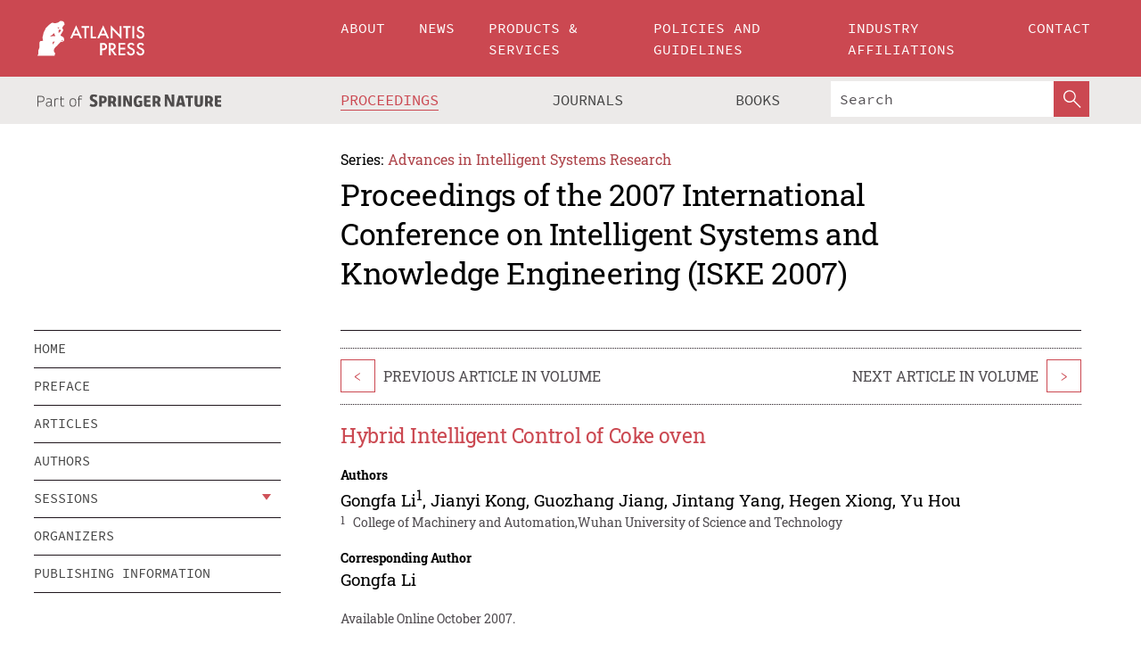

--- FILE ---
content_type: text/html;charset=utf-8
request_url: https://download.atlantis-press.com/proceedings/iske2007/1438
body_size: 8892
content:
<!DOCTYPE html>
<html lang="en" xml:lang="en"  xmlns:mml="http://www.w3.org/1998/Math/MathML">
	<head>
		<meta charset="utf-8" />
		<meta http-equiv="x-ua-compatible" content="ie=edge">
		<title>Hybrid Intelligent Control of Coke oven | Atlantis Press</title>
		<meta name="description" content="Aiming at the longitudinal temperature was affected by many reasons, and the control principle of combining the intermittent heating control with the heating gas flow adjustment was adopted. Control strategy and an integrated model of coke oven heating based on hybrid intelligent control methods were built. According to artificial operation and actual..."/>
		<meta name="citation_title" content="Hybrid Intelligent Control of Coke oven"/>
		<meta name="citation_author" content="Gongfa Li"/>
		<meta name="citation_author" content="Jianyi Kong"/>
		<meta name="citation_author" content="Guozhang Jiang"/>
		<meta name="citation_author" content="Jintang Yang"/>
		<meta name="citation_author" content="Hegen Xiong"/>
		<meta name="citation_author" content="Yu Hou"/>
		<meta name="citation_publication_date" content="2007/10"/>
		<meta name="citation_publisher" content="Atlantis Press"/>
		<meta name="citation_conference_title" content="International Conference on Intelligent Systems and Knowledge Engineering 2007"/>
		<meta name="citation_pdf_url" content="https://www.atlantis-press.com/article/1438.pdf"/>
		<meta name="citation_abstract_html_url" content="https://www.atlantis-press.com/proceedings/iske2007/1438"/>
		<meta name="citation_keywords" content="coke oven ,heating intelligent control,fuzzy control,neural network"/>
		<meta name="citation_doi" content="10.2991/iske.2007.219"/>
		<meta name="citation_firstpage" content="1286"/>
		<meta name="citation_lastpage" content="1292"/>
		<meta name="citation_isbn" content="978-90-78677-04-8"/>
		<meta name="citation_issn" content="1951-6851"/>
		<link rel="schema.dc" href="http://purl.org/dc/elements/1.1/"/>
		<link rel="canonical" href="https://www.atlantis-press.com/proceedings/iske2007/1438"/>
		<meta name="dc.title" content="Hybrid Intelligent Control of Coke oven"/>
		<meta name="dc.date" content="2007/10/01"/>
		<meta name="dc.contributor" content="Gongfa Li"/>
		<meta name="dc.contributor" content="Jianyi Kong"/>
		<meta name="dc.contributor" content="Guozhang Jiang"/>
		<meta name="dc.contributor" content="Jintang Yang"/>
		<meta name="dc.contributor" content="Hegen Xiong"/>
		<meta name="dc.contributor" content="Yu Hou"/>
		
		<meta name="google-site-verification" content="KbXqECmkG4u41SPnOg7xKarpOc1__nxmSFJD8O-ETRg">
		<meta name="google-site-verification" content="esf3zRvZW3DUm6rnNPeP5zLkXwngJ7yCxdrjPBsC_Cs" />
        <meta name="google-site-verification" content="q42GV0Ck9Ue1ZO-kKDK1k1puTvDHwKW978q5P94tsHA" />
		<meta name="viewport" content="width=device-width, initial-scale=1">
		<link rel="stylesheet" href="/css/v1.0-5371-gfd9dab477/icons.css">
		<link rel="stylesheet" href="/css/v1.0-5371-gfd9dab477/bundle.css">
		<script>
			(function(w,d,s,l,i) {
			    w[l]=w[l]||[];
			    w[l].push({
			    'gtm.start':new Date().getTime(),event:'gtm.js'
			    });
			    var f=d.getElementsByTagName(s)[0],
					j=d.createElement(s),dl=l!='dataLayer'?'&l='+l:'';
			    j.async=true;
			    j.src='https://www.googletagmanager.com/gtm.js?id='+i+dl;
			    f.parentNode.insertBefore(j,f);
			})
			(window,document,'script','dataLayer','GTM-M97PJDV');
		</script>
		<script type="text/javascript">
			function CURRENT_YEAR() { return 2026; }
			var globals = (function(w){
				var globals = {"env":"production","version":"v1.0-5371-gfd9dab477","features":["alerts","notifications","remove-crossref-messages-from-inbox","277--trend-md-tracking-code","315--proceedings-proposal-reminders","67--counter-compliance-logging","441--measurements"]};
				globals.isFeatureEnabled = function(f) { return globals.features.indexOf(f) >= 0; };
				return w.globals = globals;
			})(window);
		</script>
	</head>
	<body>
		<noscript><iframe src="https://www.googletagmanager.com/ns.html?id=GTM-M97PJDV"
		height="0" width="0" style="display:none;visibility:hidden"></iframe></noscript>
		<div><div><div id="clientsidecomponent-0"><div class="src-layouts-Header-container maxWidth src-layouts-Header-main" role="banner"><div class="src-layouts-Header-containerInner maxWidthInner"><a id="logo" href="/" class="src-layouts-Header-logo"><img class="src-layouts-Header-logoImage" src="/images/atlantis-press.svg" title="Atlantis Press" alt="Atlantis Press Logo" width="120" height="40"/></a></div></div><div class="src-layouts-Header-menuSecondary src-layouts-Header-menuContainer maxWidth"><div class="src-layouts-Header-menuContainerInner maxWidthInner"><div class="src-layouts-Header-snLogoImageContainer" role="complementary"><img class="src-layouts-Header-snLogo" alt="Part of Springer Nature" title="Atlantis Press is Part of Springer Nature" src="/images/part-of-springer-nature.svg"/></div><nav class="src-layouts-Header-submenuContainer src-layouts-Header-submenuSecondary" style="margin-top:0" role="navigation" aria-label="SecondaryNavigation"><ul class="src-layouts-Header-submenu"><li class="src-layouts-Header-submenuItem"><a class="src-layouts-Header-submenuLink src-layouts-Header-isActive" href="/proceedings"><span class="">Proceedings</span></a></li><li class="src-layouts-Header-submenuItem"><a class="src-layouts-Header-submenuLink" href="/journals"><span class="">Journals</span></a></li><li class="src-layouts-Header-submenuItem"><a class="src-layouts-Header-submenuLink" href="/books"><span class="">Books</span></a></li></ul><div class="src-layouts-Header-searchMobileInner"><form class="src-layouts-Header-search" action="/search" method="get"><input type="search" class="src-layouts-Header-searchBox" name="q" placeholder="Search" aria-label="Search"/><button type="submit" class="src-layouts-Header-searchButton" aria-label="SearchButton"><img style="width:20px;height:20px;display:block;margin:2px 5px" src="/images/loupe.svg" alt="Search Button Icon" width="20" height="20"/></button></form></div></nav></div></div></div></div><div id="contentContainer" role="main"><div class="src-components-container maxWidth"><div class="src-components-containerInner content maxWidthInner"><div id="contentTitleSidebar" class="src-components-titleSidebar"></div><div id="contentTitle" class="src-components-titleMain"><div class="src-components-padder pageTitle"><div><div class="src-components-series"><div><span class="src-components-seriesLabel">Series:</span><a href="/proceedings/series/aisr" class="src-components-seriesLink">Advances in Intelligent Systems Research</a></div></div><p class="src-components-proceedingsTitle">Proceedings of the 2007 International Conference on Intelligent Systems and Knowledge Engineering (ISKE 2007)</p></div></div></div><div id="sidebar" class="src-components-bodySidebar"><div id="clientsidecomponent-1"><nav id="stickyNav" class="subnav"><ul><li><a href="/proceedings/iske2007">home</a></li><li><a href="/proceedings/iske2007/preface">preface</a></li><li><a href="/proceedings/iske2007/articles">articles</a></li><li><a href="/proceedings/iske2007/authors">authors</a></li><li class="hasChildren"><a href="#sessions">sessions</a><span class="toggle "></span></li><li><a href="/proceedings/iske2007/people">organizers</a></li><li><a href="/proceedings/iske2007/publishing">publishing information</a></li></ul></nav></div></div><div id="contentPage" class="src-components-bodyMain"><div class="src-components-padder"><div class="src-components-withBorder"><article><div class="src-components-prevNextSection"><div class="src-components-prevLinkWrap src-components-paginationLinks"><a class="src-components-prevLink src-components-Search-itemLink" href="/proceedings/iske2007/1437" title="A evolutionary algorithm for QoS routing under uncertain parameters">&lt;</a><span class="src-components-prevNextLinkText">Previous Article In Volume</span></div><div class="src-components-downloadWrap"></div><div class="src-components-nextLinkWrap src-components-paginationLinks"><span class="src-components-prevNextLinkText">Next Article In Volume</span><a class="src-components-nextLink src-components-Search-itemLink" href="/proceedings/iske2007/1439" title="A generalized fuzzy entropy-based image segmentation method">&gt;</a></div></div><h1 class="src-components-title">Hybrid Intelligent Control of Coke oven</h1><div class="src-components-detailList"><div><div class="src-components-detailLabel">Authors</div><div class="src-components-detailDefinition"><div><span><span>Gongfa Li<sup><a href="#aff1">1</a></sup></span></span><span>, <span>Jianyi Kong</span></span><span>, <span>Guozhang Jiang</span></span><span>, <span>Jintang Yang</span></span><span>, <span>Hegen Xiong</span></span><span>, <span>Yu Hou</span></span><div class="src-components-detailAffiliations"><div><sup class="src-components-detailAffiliationsLabel">1</sup><span class="src-components-detailAffiliationsDesc">College of Machinery and Automation,Wuhan University of Science and Technology</span></div></div></div><div class="src-components-detailAffiliations"></div></div></div></div><div class="src-components-detailList"><div><div class="src-components-detailLabel">Corresponding Author</div><div class="src-components-detailDefinition"><div><span><span>Gongfa Li</span></span><div class="src-components-detailAffiliations"></div></div><div class="src-components-detailAffiliations"></div></div></div></div><div class="src-components-detailTimeline">Available Online October 2007.</div><dl class="src-components-detailList textContent"><dt class="src-components-detailLabel">DOI</dt><dd class="src-components-detailDefinition"><a href="https://doi.org/10.2991/iske.2007.219">10.2991/iske.2007.219</a><a class="src-components-doiLink" href="/using-dois">How to use a DOI?</a></dd><dt class="src-components-detailLabel">Keywords</dt><dd class="src-components-detailDefinition">coke oven ,heating intelligent control,fuzzy control,neural network</dd><dt class="src-components-detailLabel" id="abstract-0">Abstract</dt><dd class="src-components-detailDefinition"><div class="src-components-content textContent"><p>Aiming at the longitudinal temperature was affected by many reasons, and the control principle of combining the intermittent heating control with the heating gas flow adjustment was adopted. Control strategy and an integrated model of coke oven heating based on hybrid intelligent control methods were built. According to artificial operation and actual condition, fuzzy controller was designed. Intelligent control methods were used to compute the proper amount of stopping heating time and heating gas flow. The application of the system has resulted in energy saving by 2~4%, coke quality improvement by 3~5% and enhanced coke oven life. Obvious economic and social benefinits are obtained.</p></div></dd><dt class="src-components-detailLabel">Copyright</dt><dd class="src-components-detailDefinitionCopyright textContent">© 2007, the Authors. Published by Atlantis Press.</dd><dt class="src-components-detailLabel">Open Access</dt><dd class="src-components-detailDefinitionCopyright textContent"><span>This is an open access article distributed under the CC BY-NC license (<a href="http://creativecommons.org/licenses/by-nc/4.0/" class="ext-link">http://creativecommons.org/licenses/by-nc/4.0/</a>).</span></dd></dl><br/><p><a href="https://www.atlantis-press.com/article/1438.pdf" class="src-components-link"><span>Download article (PDF)</span></a><br/></p><div class="src-components-prevNextSection"><div class="src-components-prevLinkWrap src-components-paginationLinks"><a class="src-components-prevLink src-components-Search-itemLink" href="/proceedings/iske2007/1437" title="A evolutionary algorithm for QoS routing under uncertain parameters">&lt;</a><span class="src-components-prevNextLinkText">Previous Article In Volume</span></div><div class="src-components-downloadWrap"></div><div class="src-components-nextLinkWrap src-components-paginationLinks"><span class="src-components-prevNextLinkText">Next Article In Volume</span><a class="src-components-nextLink src-components-Search-itemLink" href="/proceedings/iske2007/1439" title="A generalized fuzzy entropy-based image segmentation method">&gt;</a></div></div><div class="src-components-metaContainer textContent"><dl class="src-components-metaList"><dt class="src-components-metaLabel">Volume Title</dt><dd class="src-components-metaDefinition"><a href="/proceedings/iske2007">Proceedings of the 2007 International Conference on Intelligent Systems and Knowledge Engineering (ISKE 2007)</a></dd><dt class="src-components-metaLabel">Series</dt><dd class="src-components-metaDefinition"><a href="/proceedings/series/aisr">Advances in Intelligent Systems Research</a></dd><dt class="src-components-metaLabel">Publication Date</dt><dd class="src-components-metaDefinition">October 2007</dd><dt class="src-components-metaLabel">ISBN</dt><dd class="src-components-metaDefinition">978-90-78677-04-8</dd><dt class="src-components-metaLabel">ISSN</dt><dd class="src-components-metaDefinition">1951-6851</dd><dt class="src-components-metaLabel">DOI</dt><dd class="src-components-metaDefinition"><a href="https://doi.org/10.2991/iske.2007.219">10.2991/iske.2007.219</a><a style="font-size:0.7rem;margin-left:20px" href="/using-dois">How to use a DOI?</a></dd><dt class="src-components-metaLabel">Copyright</dt><dd class="src-components-metaDefinition">© 2007, the Authors. Published by Atlantis Press.</dd><dt class="src-components-metaLabel">Open Access</dt><dd class="src-components-metaDefinition"><span>This is an open access article distributed under the CC BY-NC license (<a href="http://creativecommons.org/licenses/by-nc/4.0/" class="ext-link">http://creativecommons.org/licenses/by-nc/4.0/</a>).</span></dd></dl></div><div><div id="clientsidecomponent-2" class="src-components-citeContainer"><h3>Cite this article</h3><div><div class="src-components-tabs src-components-tabsNonJustified"><a class="src-components-tab src-components-tabActive">ris</a><a class="src-components-tab false">enw</a><a class="src-components-tab false">bib</a><span class="src-components-spacer"></span></div><div style="clear:left"><div class="src-components-tabContent"><div><pre class="src-components-citationCode">TY  - CONF
AU  - Gongfa Li
AU  - Jianyi Kong
AU  - Guozhang Jiang
AU  - Jintang Yang
AU  - Hegen Xiong
AU  - Yu Hou
PY  - 2007/10
DA  - 2007/10
TI  - Hybrid Intelligent Control of Coke oven
BT  - Proceedings of the 2007 International Conference on Intelligent Systems and Knowledge Engineering (ISKE 2007)
PB  - Atlantis Press
SP  - 1286
EP  - 1292
SN  - 1951-6851
UR  - https://doi.org/10.2991/iske.2007.219
DO  - 10.2991/iske.2007.219
ID  - Li2007/10
ER  -
</pre><div><a download="citation.ris" href="[data-uri]" class="src-components-link"><span>download .ris</span></a><span style="padding-left:14px"></span><a href="" class="src-components-button"><span>copy to clipboard</span></a></div></div></div></div></div></div></div></article></div></div></div></div></div></div><footer id="footer" class="src-layouts-Footer-main" role="contentinfo"><div class="src-layouts-Footer-container maxWidth"><div class="src-layouts-Footer-containerInner maxWidthInner"><div class="src-layouts-Footer-about"><h2 class="src-layouts-Footer-titleMain"><a class="src-layouts-Footer-titleLink" href="/">Atlantis Press</a></h2><div class="src-layouts-Footer-aboutText"><p>Atlantis Press – now part of Springer Nature – is a professional publisher of scientific, technical &amp; medical (STM) proceedings, journals and books. We offer world-class services, fast turnaround times and personalised communication. The proceedings and journals on our platform are Open Access and generate millions of downloads every month.</p></div><div class="src-layouts-Footer-contact textContent"><div>For more information, please contact us at: <a href="mailto:contact@atlantis-press.com">contact@atlantis-press.com</a></div></div></div><div class="src-layouts-Footer-linkList"><a class="src-layouts-Footer-link" href="/proceedings"><span>Proceedings</span></a><a class="src-layouts-Footer-link" href="/journals"><span>Journals</span></a><a class="src-layouts-Footer-link" href="/books"><span>Books</span></a><a class="src-layouts-Footer-link" href="/policies"><span>Policies</span></a><button class="src-layouts-Footer-manageCookiesButton" data-cc-action="preferences">Manage Cookies/Do Not Sell My Info</button></div><div class="src-layouts-Footer-linkList"><a class="src-layouts-Footer-link" href="/about"><span>About</span></a><a class="src-layouts-Footer-link" href="/news"><span>News</span></a><a class="src-layouts-Footer-link" href="/contact"><span>Contact</span></a><a class="src-layouts-Footer-link" href="/search"><span>Search</span></a></div></div></div><div class="src-layouts-Footer-copyrightMenu maxWidth"><div class="src-layouts-Footer-copyrightMenuInner maxWidthInner"><div class="src-layouts-Footer-footerLeft">Copyright © 2006-2026 Atlantis Press – now part of Springer Nature</div><div class="src-layouts-Footer-footerRight"><div class="src-layouts-Footer-footerRightItem"><a class="src-layouts-Footer-smallLink" href="/">Home</a><a class="src-layouts-Footer-smallLink" href="/privacy-policy">Privacy Policy</a><a class="src-layouts-Footer-smallLink" href="/terms-of-use">Terms of use</a></div><div class="src-layouts-Footer-footerRightItem"><a target="_blank" class="src-components-social" title="Facebook" href="https://www.facebook.com/AtlantisPress/"><i class="icon-facebook-official"></i></a><a target="_blank" class="src-components-social" title="Twitter" href="https://twitter.com/prmarketingAP"><i class="icon-twitter"></i></a><a target="_blank" class="src-components-social" title="LinkedIn" href="https://www.linkedin.com/company/atlantis-press/"><i class="icon-linkedin-squared"></i></a></div></div></div></div></footer></div>
		<script type="text/x-mathjax-config">
				MathJax.Hub.Config({
				  displayAlign: 'center',
				  "fast-preview": {
					disabled: true
				  },
				  CommonHTML: { linebreaks: { automatic: true } },
				  PreviewHTML: { linebreaks: { automatic: true } },
				  'HTML-CSS': { linebreaks: { automatic: true } },
				  SVG: {
					scale: 90,
					linebreaks: { automatic: true }
				  }
				});
			  </script>
			  <script async src="https://cdnjs.cloudflare.com/ajax/libs/mathjax/2.7.5/MathJax.js?config=MML_SVG"></script>
		<script src="/js/v1.0-5371-gfd9dab477/bundle.js"></script>
		<script>SystemJS.import('main').then(function(main) {main.createClientSideComponents([{"id":"clientsidecomponent-0","module":"layouts/Header","componentClass":"default","props":{"currentPath":"/proceedings/iske2007/1438"}},{"id":"clientsidecomponent-1","module":"components/Nav","componentClass":"SubNav","props":{"id":"proceedingsNav","items":[{"link":{"title":"home","href":"/proceedings/iske2007"}},{"link":{"title":"preface","href":"/proceedings/iske2007/preface"}},{"link":{"title":"articles","href":"/proceedings/iske2007/articles"}},{"link":{"title":"authors","href":"/proceedings/iske2007/authors"}},{"link":{"title":"sessions","href":"#sessions"},"children":[{"link":{"title":"invitedlectures","href":"/proceedings/iske2007/sessions/6"}},{"link":{"title":"aiandexpertsystems","href":"/proceedings/iske2007/sessions/7"}},{"link":{"title":"artificialimmunesystems","href":"/proceedings/iske2007/sessions/8"}},{"link":{"title":"chaostheory","href":"/proceedings/iske2007/sessions/9"}},{"link":{"title":"datamining","href":"/proceedings/iske2007/sessions/10"}},{"link":{"title":"eserviceintelligence","href":"/proceedings/iske2007/sessions/11"}},{"link":{"title":"evidencetheory","href":"/proceedings/iske2007/sessions/12"}},{"link":{"title":"fuzzysettheory","href":"/proceedings/iske2007/sessions/13"}},{"link":{"title":"geneticalgorithms","href":"/proceedings/iske2007/sessions/14"}},{"link":{"title":"hybridmethods","href":"/proceedings/iske2007/sessions/15"}},{"link":{"title":"intelligentcontrol","href":"/proceedings/iske2007/sessions/16"}},{"link":{"title":"intelligentdecisionmaking","href":"/proceedings/iske2007/sessions/17"}},{"link":{"title":"intelligentinfomationprocessing","href":"/proceedings/iske2007/sessions/18"}},{"link":{"title":"intelligentrecognition","href":"/proceedings/iske2007/sessions/19"}},{"link":{"title":"intelligentrobotics","href":"/proceedings/iske2007/sessions/20"}},{"link":{"title":"machinelearning","href":"/proceedings/iske2007/sessions/21"}},{"link":{"title":"neuralnetworks","href":"/proceedings/iske2007/sessions/22"}},{"link":{"title":"probabilisticcomputing","href":"/proceedings/iske2007/sessions/23"}},{"link":{"title":"roughsettheory","href":"/proceedings/iske2007/sessions/24"}},{"link":{"title":"supportvectormachine","href":"/proceedings/iske2007/sessions/25"}}]},{"link":{"title":"organizers","href":"/proceedings/iske2007/people"}},{"link":{"title":"publishing information","href":"/proceedings/iske2007/publishing"}}]}},{"id":"clientsidecomponent-2","module":"components/article","componentClass":"Cite","props":{"article":{"publicationyear":2007,"article_type_id":3,"proceedings_id":2,"publisher_id":"ISKE2007-1286","publicationdayofmonth":11,"is_depot":false,"createdAt":"2007-08-31T14:38:24.000","lastPageInPublication":"1292","hasContentXml":0,"file":"article/file/1438.pdf","hasXml":1,"fullxml":"\x3c?xml version=\"1.0\" encoding=\"UTF-8\"?>\n\x3c!DOCTYPE article PUBLIC \"-//NLM//DTD JATS (Z39.96) Journal Archiving and Interchange DTD v1.0 20120330//EN\" \"JATS-archivearticle1.dtd\">\n\x3carticle xml:lang=\"en\" xmlns:xlink=\"http://www.w3.org/1999/xlink\">\n\t\x3cfront>\n\t\t\x3cjournal-meta>\n\t\t\t\x3cjournal-id journal-id-type=\"publisher-id\">AISR\x3c/journal-id>\n\t\t\t\x3cjournal-title-group>\n\t\t\t\t\x3cjournal-title>Advances in Intelligent Systems Research\x3c/journal-title>\n\t\t\t\x3c/journal-title-group>\n\t\t\t\x3cissn pub-type=\"epub\">1951-6851\x3c/issn>\n\t\t\t\x3cpublisher>\n\t\t\t\t\x3cpublisher-name>Atlantis Press\x3c/publisher-name>\n\t\t\t\x3c/publisher>\n\t\t\x3c/journal-meta>\n\t\t\x3carticle-meta>\n\t\t\t\x3carticle-id pub-id-type=\"publisher-id\">ISKE2007-1286\x3c/article-id>\n\t\t\t\x3carticle-id pub-id-type=\"doi\">10.2991/iske.2007.219\x3c/article-id>\n\t\t\t\x3carticle-categories>\n\t\t\t\t\n\t\t\t\t\x3csubj-group subj-group-type=\"article type\">\n\t\t\t\t\t\x3csubject>Proceedings Article\x3c/subject>\n\t\t\t\t\x3c/subj-group>\n\t\t\t\x3c/article-categories>\n\t\t\t\x3ctitle-group>\n\t\t\t\t\x3carticle-title>Hybrid Intelligent Control of Coke oven\x3c/article-title>\n\t\t\t\x3c/title-group>\n\t\t\t\x3ccontrib-group>\n\t\t\t\t\x3ccontrib contrib-type=\"author\" corresp=\"yes\">\n\t\t\t\t\t\x3cname>\n\t\t\t\t\t\t\x3csurname>Li\x3c/surname>\n\t\t\t\t\t\t\x3cgiven-names>Gongfa\x3c/given-names>\n\t\t\t\t\t\x3c/name>\n\t\t\t\t\t\x3cxref ref-type=\"aff\" rid=\"aff1\">1\x3c/xref>\n\t\t\t\t\x3c/contrib>\n\t\t\t\t\x3ccontrib contrib-type=\"author\">\n\t\t\t\t\t\x3cname>\n\t\t\t\t\t\t\x3csurname>Kong\x3c/surname>\n\t\t\t\t\t\t\x3cgiven-names>Jianyi\x3c/given-names>\n\t\t\t\t\t\x3c/name>\n\t\t\t\t\x3c/contrib>\n\t\t\t\t\x3ccontrib contrib-type=\"author\">\n\t\t\t\t\t\x3cname>\n\t\t\t\t\t\t\x3csurname>Jiang\x3c/surname>\n\t\t\t\t\t\t\x3cgiven-names>Guozhang\x3c/given-names>\n\t\t\t\t\t\x3c/name>\n\t\t\t\t\x3c/contrib>\n\t\t\t\t\x3ccontrib contrib-type=\"author\">\n\t\t\t\t\t\x3cname>\n\t\t\t\t\t\t\x3csurname>Yang\x3c/surname>\n\t\t\t\t\t\t\x3cgiven-names>Jintang\x3c/given-names>\n\t\t\t\t\t\x3c/name>\n\t\t\t\t\x3c/contrib>\n\t\t\t\t\x3ccontrib contrib-type=\"author\">\n\t\t\t\t\t\x3cname>\n\t\t\t\t\t\t\x3csurname>Xiong\x3c/surname>\n\t\t\t\t\t\t\x3cgiven-names>Hegen\x3c/given-names>\n\t\t\t\t\t\x3c/name>\n\t\t\t\t\x3c/contrib>\n\t\t\t\t\x3ccontrib contrib-type=\"author\">\n\t\t\t\t\t\x3cname>\n\t\t\t\t\t\t\x3csurname>Hou\x3c/surname>\n\t\t\t\t\t\t\x3cgiven-names>Yu\x3c/given-names>\n\t\t\t\t\t\x3c/name>\n\t\t\t\t\x3c/contrib>\n\t\t\t\t\x3caff id=\"1\">\x3clabel>1\x3c/label>College of Machinery and Automation,Wuhan University of Science and Technology\x3c/aff>\n\t\t\t\x3c/contrib-group>\n\t\t\t\x3cfpage>1286\x3c/fpage>\n\t\t\t\x3clpage>1292\x3c/lpage>\n\t\t\t\n\t\t\t\x3chistory/>\n\t\t\t\x3cabstract>&lt;p&gt;Aiming at the longitudinal temperature was affected by many reasons, and the control principle of combining the intermittent heating control with the heating gas flow adjustment was adopted. Control strategy and an integrated model of coke oven heating based on hybrid intelligent control methods were built. According to artificial operation and actual condition, fuzzy controller was designed. Intelligent control methods were used to compute the proper amount of stopping heating time and heating gas flow. The application of the system has resulted in energy saving by 2~4%, coke quality improvement by 3~5% and enhanced coke oven life. Obvious economic and social benefinits are obtained.&lt;/p&gt;\x3c/abstract>\n\t\t\t\x3ckwd-group>\n\t\t\t\t\x3ckwd>coke oven ,heating intelligent control,fuzzy control,neural network\x3c/kwd>\n\t\t\t\x3c/kwd-group>\n\t\t\t\x3cpermissions>\n\t\t\t\t\x3ccopyright-statement>© 2007, the Authors. Published by Atlantis Press.\x3c/copyright-statement>\n\t\t\t\t\x3ccopyright-year>2007\x3c/copyright-year>\n\t\t\t\t\x3clicense license-type=\"open-access\">\n\t\t\t\t\t\x3clicense-p>This is an open access article distributed under the CC BY-NC license (\x3cext-link ext-link-type=\"uri\" xlink:href=\"http://creativecommons.org/licenses/by-nc/4.0/\">http://creativecommons.org/licenses/by-nc/4.0/\x3c/ext-link>).\x3c/license-p>\n\t\t\t\t\x3c/license>\n\t\t\t\x3c/permissions>\n\t\t\t\x3cconference>\n\t\t\t\t\x3cconf-acronym>iske2007\x3c/conf-acronym>\n\t\t\t\t\x3cconf-date>1970\x3c/conf-date>\n\t\t\t\t\x3cconf-name>International Conference on Intelligent Systems and Knowledge Engineering 2007\x3c/conf-name>\n\t\t\t\x3c/conference>\n\t\t\t\x3cself-uri content-type=\"pdf\" xlink:href=\"1438.pdf\"/>\n\t\t\x3cpub-date pub-type=\"epub\">\x3cyear/>\x3cmonth/>\x3cday/>\x3c/pub-date>\x3c/article-meta>\n\t\x3c/front>\n\x3c/article>","isPublic":1,"title":"Hybrid Intelligent Control of Coke oven","firstPageInPublication":"1286","subtitleHtml":null,"corresponding_author_country_id":null,"titleHtml":"Hybrid Intelligent Control of Coke oven","id":1438,"updatedAt":"2017-10-15T00:24:12.000","isFinal":1,"sessionName":"Hybrid Methods","subtitle":null,"date_deleted":null,"isSubmittable":1,"state":"APPROVED","publicationDate":null,"publicationmonth":10,"metadata_json":{"doi":"10.2991/iske.2007.219","fpage":"1286","lpage":"1292","title":"Hybrid Intelligent Control of Coke oven","authors":[{"name":"Gongfa Li","collab":"","surname":"Li","givenNames":"Gongfa","isCorrespondingAuthor":true},{"name":"Jianyi Kong","collab":"","surname":"Kong","givenNames":"Jianyi","isCorrespondingAuthor":false},{"name":"Guozhang Jiang","collab":"","surname":"Jiang","givenNames":"Guozhang","isCorrespondingAuthor":false},{"name":"Jintang Yang","collab":"","surname":"Yang","givenNames":"Jintang","isCorrespondingAuthor":false},{"name":"Hegen Xiong","collab":"","surname":"Xiong","givenNames":"Hegen","isCorrespondingAuthor":false},{"name":"Yu Hou","collab":"","surname":"Hou","givenNames":"Yu","isCorrespondingAuthor":false}],"journal":null,"license":{"type":"open-access","description":"This is an open access article distributed under the CC BY-NC license (\x3ca href=\"http://creativecommons.org/licenses/by-nc/4.0/\" class=\"ext-link\">http://creativecommons.org/licenses/by-nc/4.0/\x3c/a>)."},"abstract":"Aiming at the longitudinal temperature was affected by many reasons, and the control principle of combining the intermittent heating control with the heating gas flow adjustment was adopted. Control strategy and an integrated model of coke oven heating based on hybrid intelligent control methods were built. According to artificial operation and actual condition, fuzzy controller was designed. Intelligent control methods were used to compute the proper amount of stopping heating time and heating gas flow. The application of the system has resulted in energy saving by 2~4%, coke quality improvement by 3~5% and enhanced coke oven life. Obvious economic and social benefinits are obtained.","keywords":["coke oven ,heating intelligent control,fuzzy control,neural network"],"pseudoId":"ISKE2007-1286","timeline":{"available":{"day":"31","year":"2007","month":"8"}},"abstracts":[{"html":"\x3cp>Aiming at the longitudinal temperature was affected by many reasons, and the control principle of combining the intermittent heating control with the heating gas flow adjustment was adopted. Control strategy and an integrated model of coke oven heating based on hybrid intelligent control methods were built. According to artificial operation and actual condition, fuzzy controller was designed. Intelligent control methods were used to compute the proper amount of stopping heating time and heating gas flow. The application of the system has resulted in energy saving by 2~4%, coke quality improvement by 3~5% and enhanced coke oven life. Obvious economic and social benefinits are obtained.\x3c/p>","title":"Abstract"}],"titleHtml":"Hybrid Intelligent Control of Coke oven","authorData":{"authorNotes":[],"contribGroups":[{"authors":[{"name":"Gongfa Li","refs":[{"id":"aff1","type":"aff","label":"1"}],"email":"","collab":"","surname":"Li","contribIds":[],"givenNames":"Gongfa","corresponding":true},{"name":"Jianyi Kong","refs":[],"email":"","collab":"","surname":"Kong","contribIds":[],"givenNames":"Jianyi","corresponding":false},{"name":"Guozhang Jiang","refs":[],"email":"","collab":"","surname":"Jiang","contribIds":[],"givenNames":"Guozhang","corresponding":false},{"name":"Jintang Yang","refs":[],"email":"","collab":"","surname":"Yang","contribIds":[],"givenNames":"Jintang","corresponding":false},{"name":"Hegen Xiong","refs":[],"email":"","collab":"","surname":"Xiong","contribIds":[],"givenNames":"Hegen","corresponding":false},{"name":"Yu Hou","refs":[],"email":"","collab":"","surname":"Hou","contribIds":[],"givenNames":"Yu","corresponding":false}],"affiliations":[{"body":"College of Machinery and Automation,Wuhan University of Science and Technology","label":"1"}]}]},"categories":[{"type":"heading","title":"hybridmethods"},{"type":"article type","title":"Proceedings Article"}],"conference":{"date":"","name":"","acronym":"iske2007"},"pdfFilename":"1438.pdf","permissions":{"copyrightYear":"2007","copyrightStatement":"© 2007, the Authors. Published by Atlantis Press."},"proceedingsSeries":{"code":"AISR","issn":"1951-6851","title":"Advances in Intelligent Systems Research"}},"corresponding_author_affiliation":"College of Machinery and Automation,Wuhan University of Science and Technology","zipentry_filename":"1438.pdf","doi":"10.2991/iske.2007.219","type":"proceedings","proceedings_session_id":15,"proceedings":{"state":"PUBLISHED","printIsbn":null,"conferenceName":"International Conference on Intelligent Systems and Knowledge Engineering 2007","updatedAt":"2021-06-07T13:54:16.000","numberInBFlux":null,"editors":null,"id":2,"conferenceEndDate":null,"code":"iske2007","title":"Proceedings of the 2007 International Conference on Intelligent Systems and Knowledge Engineering (ISKE 2007)","print":false,"isbn":"978-90-78677-04-8","organizer_user_id":null,"publicationDate":"2007-10-11T00:00:00.000","seriesVolume":3,"conferenceStartDate":null,"createdAt":"2007-10-11T00:00:00.000","series":{"id":1,"code":"AISR","p_issn":"","e_issn":"1951-6851","is_doaj":false,"name":"Advances in Intelligent Systems Research","doaj_id":null}},"session":{"name":"hybridmethods","proceedings_id":2,"title":"Hybrid Methods","rank":10,"updatedAt":"2017-10-13T10:23:46.000","id":15},"articleType":{"id":3,"title":"Proceedings Article"}}}}])});</script>
		<!-- Global site tag (gtag.js) - Google Analytics -->
				<script async src="https://www.googletagmanager.com/gtag/js?id=UA-3203984-3"></script>
				<script type="text/plain" data-cc-script="C02">
					window.dataLayer = window.dataLayer || [];
					function gtag(){dataLayer.push(arguments);}
					gtag('js', new Date());
					gtag('config', 'UA-3203984-3');
				</script>
		<script type="application/ld+json">{"@context": "http://schema.org","@graph": [
    {
        "@type": "ScholarlyArticle",
        "@id": "#article",
        "headline": "Hybrid Intelligent Control of Coke oven",
        "name": "Hybrid Intelligent Control of Coke oven",
        "keywords": "coke oven ,heating intelligent control,fuzzy control,neural network",
        "description": "Aiming at the longitudinal temperature was affected by many reasons, and the control principle of combining the intermittent heating control with the heating gas flow adjustment was adopted. Control strategy and an integrated model of coke oven heating based on hybrid intelligent control methods were built. According to artificial operation and actual condition, fuzzy controller was designed. Intelligent control methods were used to compute the proper amount of stopping heating time and heating gas flow. The application of the system has resulted in energy saving by 2~4%, coke quality improvement by 3~5% and enhanced coke oven life. Obvious economic and social benefinits are obtained.",
        "pageStart": "1286",
        "pageEnd": "1292",
        "datePublished": "2007/10",
        "url": "https://www.atlantis-press.com/proceedings/iske2007/1438",
        "sameAs": "https://doi.org/10.2991/iske.2007.219",
        "author": [
            {
                "@type": "Person",
                "name": "Gongfa Li"
            },
            {
                "@type": "Person",
                "name": "Jianyi Kong"
            },
            {
                "@type": "Person",
                "name": "Guozhang Jiang"
            },
            {
                "@type": "Person",
                "name": "Jintang Yang"
            },
            {
                "@type": "Person",
                "name": "Hegen Xiong"
            },
            {
                "@type": "Person",
                "name": "Yu Hou"
            }
        ],
        "isPartof": {
            "url": "/proceedings/iske2007/sessions/15"
        }
    }
]}</script>
		<script>(function (w, d, id) {if (!d.documentElement) {return;}var t, rest, e, eTop, eHeight, isSticky, h = function () {var shouldBeSticky = isSticky;t = typeof w.pageXOffset !== "undefined" ? w.pageYOffset : ((d.compatMode || "") === "CSS1Compat") ? d.documentElement.scrollTop : d.body.scrollTop;if (typeof t !== "number") {return;}e = d.getElementById(id);if (!e) {return;}if (typeof eTop === "undefined") {eTop = (function (ptr) {var ret = 0;do {ret += ptr.offsetTop;} while (ptr = ptr.offsetParent);return ret;})(e);eHeight = e.offsetHeight;}if (d.documentElement.offsetWidth < 860) {shouldBeSticky = false;} else {shouldBeSticky = t > eTop && document.getElementById("contentPage").offsetHeight > eHeight + 10;}if (!isSticky && shouldBeSticky) {isSticky = true;e.setAttribute("data-w", e.style.width);e.setAttribute("data-pos", e.style.position);e.setAttribute("data-t", e.style.top);e.style.width = e.offsetWidth + "px";e.style.position = "fixed";} else if (isSticky && !shouldBeSticky) {isSticky = false;e.style.width = e.getAttribute("data-w");e.style.top = e.getAttribute("data-t");e.style.position = e.getAttribute("data-pos");}if (isSticky) {rest = d.documentElement.offsetHeight- d.getElementById("footer").offsetHeight- e.offsetHeight- t;if (rest < 0) {e.style.top = "" + rest + "px";} else if (e.style.top !== "0") {e.style.top = "0";}}};h();w.addEventListener("scroll", h);w.addEventListener("resize", h);w.addEventListener("orientationchange", h);})(window, document, "stickyNav");</script>
		
		<script>SystemJS.import('stats').then(function(stats) { stats.init(); })</script>
	</body>
</html>
